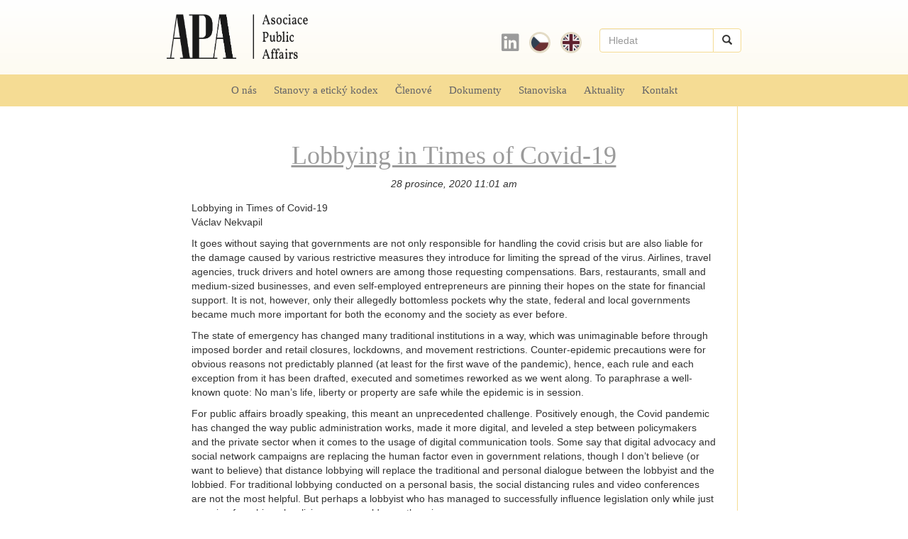

--- FILE ---
content_type: text/html; charset=UTF-8
request_url: https://asociace-pa.cz/cz/lobbying-in-times-of-covid-19/
body_size: 9688
content:
<!doctype html>
<html lang="cs-CZ" class="no-js">
	<head>
		<meta charset="UTF-8">
		<title>  Lobbying in Times of Covid-19 : APA &#8211; Asociace Public Affairs</title>

		<link href="//www.google-analytics.com" rel="dns-prefetch">
        <link href="https://asociace-pa.cz/wp-content/themes/apaa/img/icons/favicon.ico?asd" rel="shortcut icon">
        <link href="https://asociace-pa.cz/wp-content/themes/apaa/img/icons/touch.png" rel="apple-touch-icon-precomposed">
        <link rel="stylesheet" href="https://use.fontawesome.com/releases/v5.3.1/css/all.css" integrity="sha384-mzrmE5qonljUremFsqc01SB46JvROS7bZs3IO2EmfFsd15uHvIt+Y8vEf7N7fWAU" crossorigin="anonymous">
		<meta http-equiv="X-UA-Compatible" content="IE=edge,chrome=1">
		<meta name="viewport" content="width=device-width, initial-scale=1.0">
		<meta name="description" content="Hlavním cílem založení asociace je úsilí o vyšší transparentnost a profesionalitu na trhu.">
        <meta name="robots" content="index, follow">
        <meta name='robots' content='max-image-preview:large' />
<link rel="alternate" title="oEmbed (JSON)" type="application/json+oembed" href="https://asociace-pa.cz/wp-json/oembed/1.0/embed?url=https%3A%2F%2Fasociace-pa.cz%2Fcz%2Flobbying-in-times-of-covid-19%2F&#038;lang=cz" />
<link rel="alternate" title="oEmbed (XML)" type="text/xml+oembed" href="https://asociace-pa.cz/wp-json/oembed/1.0/embed?url=https%3A%2F%2Fasociace-pa.cz%2Fcz%2Flobbying-in-times-of-covid-19%2F&#038;format=xml&#038;lang=cz" />
<style id='wp-img-auto-sizes-contain-inline-css' type='text/css'>
img:is([sizes=auto i],[sizes^="auto," i]){contain-intrinsic-size:3000px 1500px}
/*# sourceURL=wp-img-auto-sizes-contain-inline-css */
</style>
<style id='wp-emoji-styles-inline-css' type='text/css'>

	img.wp-smiley, img.emoji {
		display: inline !important;
		border: none !important;
		box-shadow: none !important;
		height: 1em !important;
		width: 1em !important;
		margin: 0 0.07em !important;
		vertical-align: -0.1em !important;
		background: none !important;
		padding: 0 !important;
	}
/*# sourceURL=wp-emoji-styles-inline-css */
</style>
<style id='wp-block-library-inline-css' type='text/css'>
:root{--wp-block-synced-color:#7a00df;--wp-block-synced-color--rgb:122,0,223;--wp-bound-block-color:var(--wp-block-synced-color);--wp-editor-canvas-background:#ddd;--wp-admin-theme-color:#007cba;--wp-admin-theme-color--rgb:0,124,186;--wp-admin-theme-color-darker-10:#006ba1;--wp-admin-theme-color-darker-10--rgb:0,107,160.5;--wp-admin-theme-color-darker-20:#005a87;--wp-admin-theme-color-darker-20--rgb:0,90,135;--wp-admin-border-width-focus:2px}@media (min-resolution:192dpi){:root{--wp-admin-border-width-focus:1.5px}}.wp-element-button{cursor:pointer}:root .has-very-light-gray-background-color{background-color:#eee}:root .has-very-dark-gray-background-color{background-color:#313131}:root .has-very-light-gray-color{color:#eee}:root .has-very-dark-gray-color{color:#313131}:root .has-vivid-green-cyan-to-vivid-cyan-blue-gradient-background{background:linear-gradient(135deg,#00d084,#0693e3)}:root .has-purple-crush-gradient-background{background:linear-gradient(135deg,#34e2e4,#4721fb 50%,#ab1dfe)}:root .has-hazy-dawn-gradient-background{background:linear-gradient(135deg,#faaca8,#dad0ec)}:root .has-subdued-olive-gradient-background{background:linear-gradient(135deg,#fafae1,#67a671)}:root .has-atomic-cream-gradient-background{background:linear-gradient(135deg,#fdd79a,#004a59)}:root .has-nightshade-gradient-background{background:linear-gradient(135deg,#330968,#31cdcf)}:root .has-midnight-gradient-background{background:linear-gradient(135deg,#020381,#2874fc)}:root{--wp--preset--font-size--normal:16px;--wp--preset--font-size--huge:42px}.has-regular-font-size{font-size:1em}.has-larger-font-size{font-size:2.625em}.has-normal-font-size{font-size:var(--wp--preset--font-size--normal)}.has-huge-font-size{font-size:var(--wp--preset--font-size--huge)}.has-text-align-center{text-align:center}.has-text-align-left{text-align:left}.has-text-align-right{text-align:right}.has-fit-text{white-space:nowrap!important}#end-resizable-editor-section{display:none}.aligncenter{clear:both}.items-justified-left{justify-content:flex-start}.items-justified-center{justify-content:center}.items-justified-right{justify-content:flex-end}.items-justified-space-between{justify-content:space-between}.screen-reader-text{border:0;clip-path:inset(50%);height:1px;margin:-1px;overflow:hidden;padding:0;position:absolute;width:1px;word-wrap:normal!important}.screen-reader-text:focus{background-color:#ddd;clip-path:none;color:#444;display:block;font-size:1em;height:auto;left:5px;line-height:normal;padding:15px 23px 14px;text-decoration:none;top:5px;width:auto;z-index:100000}html :where(.has-border-color){border-style:solid}html :where([style*=border-top-color]){border-top-style:solid}html :where([style*=border-right-color]){border-right-style:solid}html :where([style*=border-bottom-color]){border-bottom-style:solid}html :where([style*=border-left-color]){border-left-style:solid}html :where([style*=border-width]){border-style:solid}html :where([style*=border-top-width]){border-top-style:solid}html :where([style*=border-right-width]){border-right-style:solid}html :where([style*=border-bottom-width]){border-bottom-style:solid}html :where([style*=border-left-width]){border-left-style:solid}html :where(img[class*=wp-image-]){height:auto;max-width:100%}:where(figure){margin:0 0 1em}html :where(.is-position-sticky){--wp-admin--admin-bar--position-offset:var(--wp-admin--admin-bar--height,0px)}@media screen and (max-width:600px){html :where(.is-position-sticky){--wp-admin--admin-bar--position-offset:0px}}

/*# sourceURL=wp-block-library-inline-css */
</style><style id='global-styles-inline-css' type='text/css'>
:root{--wp--preset--aspect-ratio--square: 1;--wp--preset--aspect-ratio--4-3: 4/3;--wp--preset--aspect-ratio--3-4: 3/4;--wp--preset--aspect-ratio--3-2: 3/2;--wp--preset--aspect-ratio--2-3: 2/3;--wp--preset--aspect-ratio--16-9: 16/9;--wp--preset--aspect-ratio--9-16: 9/16;--wp--preset--color--black: #000000;--wp--preset--color--cyan-bluish-gray: #abb8c3;--wp--preset--color--white: #ffffff;--wp--preset--color--pale-pink: #f78da7;--wp--preset--color--vivid-red: #cf2e2e;--wp--preset--color--luminous-vivid-orange: #ff6900;--wp--preset--color--luminous-vivid-amber: #fcb900;--wp--preset--color--light-green-cyan: #7bdcb5;--wp--preset--color--vivid-green-cyan: #00d084;--wp--preset--color--pale-cyan-blue: #8ed1fc;--wp--preset--color--vivid-cyan-blue: #0693e3;--wp--preset--color--vivid-purple: #9b51e0;--wp--preset--gradient--vivid-cyan-blue-to-vivid-purple: linear-gradient(135deg,rgb(6,147,227) 0%,rgb(155,81,224) 100%);--wp--preset--gradient--light-green-cyan-to-vivid-green-cyan: linear-gradient(135deg,rgb(122,220,180) 0%,rgb(0,208,130) 100%);--wp--preset--gradient--luminous-vivid-amber-to-luminous-vivid-orange: linear-gradient(135deg,rgb(252,185,0) 0%,rgb(255,105,0) 100%);--wp--preset--gradient--luminous-vivid-orange-to-vivid-red: linear-gradient(135deg,rgb(255,105,0) 0%,rgb(207,46,46) 100%);--wp--preset--gradient--very-light-gray-to-cyan-bluish-gray: linear-gradient(135deg,rgb(238,238,238) 0%,rgb(169,184,195) 100%);--wp--preset--gradient--cool-to-warm-spectrum: linear-gradient(135deg,rgb(74,234,220) 0%,rgb(151,120,209) 20%,rgb(207,42,186) 40%,rgb(238,44,130) 60%,rgb(251,105,98) 80%,rgb(254,248,76) 100%);--wp--preset--gradient--blush-light-purple: linear-gradient(135deg,rgb(255,206,236) 0%,rgb(152,150,240) 100%);--wp--preset--gradient--blush-bordeaux: linear-gradient(135deg,rgb(254,205,165) 0%,rgb(254,45,45) 50%,rgb(107,0,62) 100%);--wp--preset--gradient--luminous-dusk: linear-gradient(135deg,rgb(255,203,112) 0%,rgb(199,81,192) 50%,rgb(65,88,208) 100%);--wp--preset--gradient--pale-ocean: linear-gradient(135deg,rgb(255,245,203) 0%,rgb(182,227,212) 50%,rgb(51,167,181) 100%);--wp--preset--gradient--electric-grass: linear-gradient(135deg,rgb(202,248,128) 0%,rgb(113,206,126) 100%);--wp--preset--gradient--midnight: linear-gradient(135deg,rgb(2,3,129) 0%,rgb(40,116,252) 100%);--wp--preset--font-size--small: 13px;--wp--preset--font-size--medium: 20px;--wp--preset--font-size--large: 36px;--wp--preset--font-size--x-large: 42px;--wp--preset--spacing--20: 0.44rem;--wp--preset--spacing--30: 0.67rem;--wp--preset--spacing--40: 1rem;--wp--preset--spacing--50: 1.5rem;--wp--preset--spacing--60: 2.25rem;--wp--preset--spacing--70: 3.38rem;--wp--preset--spacing--80: 5.06rem;--wp--preset--shadow--natural: 6px 6px 9px rgba(0, 0, 0, 0.2);--wp--preset--shadow--deep: 12px 12px 50px rgba(0, 0, 0, 0.4);--wp--preset--shadow--sharp: 6px 6px 0px rgba(0, 0, 0, 0.2);--wp--preset--shadow--outlined: 6px 6px 0px -3px rgb(255, 255, 255), 6px 6px rgb(0, 0, 0);--wp--preset--shadow--crisp: 6px 6px 0px rgb(0, 0, 0);}:where(.is-layout-flex){gap: 0.5em;}:where(.is-layout-grid){gap: 0.5em;}body .is-layout-flex{display: flex;}.is-layout-flex{flex-wrap: wrap;align-items: center;}.is-layout-flex > :is(*, div){margin: 0;}body .is-layout-grid{display: grid;}.is-layout-grid > :is(*, div){margin: 0;}:where(.wp-block-columns.is-layout-flex){gap: 2em;}:where(.wp-block-columns.is-layout-grid){gap: 2em;}:where(.wp-block-post-template.is-layout-flex){gap: 1.25em;}:where(.wp-block-post-template.is-layout-grid){gap: 1.25em;}.has-black-color{color: var(--wp--preset--color--black) !important;}.has-cyan-bluish-gray-color{color: var(--wp--preset--color--cyan-bluish-gray) !important;}.has-white-color{color: var(--wp--preset--color--white) !important;}.has-pale-pink-color{color: var(--wp--preset--color--pale-pink) !important;}.has-vivid-red-color{color: var(--wp--preset--color--vivid-red) !important;}.has-luminous-vivid-orange-color{color: var(--wp--preset--color--luminous-vivid-orange) !important;}.has-luminous-vivid-amber-color{color: var(--wp--preset--color--luminous-vivid-amber) !important;}.has-light-green-cyan-color{color: var(--wp--preset--color--light-green-cyan) !important;}.has-vivid-green-cyan-color{color: var(--wp--preset--color--vivid-green-cyan) !important;}.has-pale-cyan-blue-color{color: var(--wp--preset--color--pale-cyan-blue) !important;}.has-vivid-cyan-blue-color{color: var(--wp--preset--color--vivid-cyan-blue) !important;}.has-vivid-purple-color{color: var(--wp--preset--color--vivid-purple) !important;}.has-black-background-color{background-color: var(--wp--preset--color--black) !important;}.has-cyan-bluish-gray-background-color{background-color: var(--wp--preset--color--cyan-bluish-gray) !important;}.has-white-background-color{background-color: var(--wp--preset--color--white) !important;}.has-pale-pink-background-color{background-color: var(--wp--preset--color--pale-pink) !important;}.has-vivid-red-background-color{background-color: var(--wp--preset--color--vivid-red) !important;}.has-luminous-vivid-orange-background-color{background-color: var(--wp--preset--color--luminous-vivid-orange) !important;}.has-luminous-vivid-amber-background-color{background-color: var(--wp--preset--color--luminous-vivid-amber) !important;}.has-light-green-cyan-background-color{background-color: var(--wp--preset--color--light-green-cyan) !important;}.has-vivid-green-cyan-background-color{background-color: var(--wp--preset--color--vivid-green-cyan) !important;}.has-pale-cyan-blue-background-color{background-color: var(--wp--preset--color--pale-cyan-blue) !important;}.has-vivid-cyan-blue-background-color{background-color: var(--wp--preset--color--vivid-cyan-blue) !important;}.has-vivid-purple-background-color{background-color: var(--wp--preset--color--vivid-purple) !important;}.has-black-border-color{border-color: var(--wp--preset--color--black) !important;}.has-cyan-bluish-gray-border-color{border-color: var(--wp--preset--color--cyan-bluish-gray) !important;}.has-white-border-color{border-color: var(--wp--preset--color--white) !important;}.has-pale-pink-border-color{border-color: var(--wp--preset--color--pale-pink) !important;}.has-vivid-red-border-color{border-color: var(--wp--preset--color--vivid-red) !important;}.has-luminous-vivid-orange-border-color{border-color: var(--wp--preset--color--luminous-vivid-orange) !important;}.has-luminous-vivid-amber-border-color{border-color: var(--wp--preset--color--luminous-vivid-amber) !important;}.has-light-green-cyan-border-color{border-color: var(--wp--preset--color--light-green-cyan) !important;}.has-vivid-green-cyan-border-color{border-color: var(--wp--preset--color--vivid-green-cyan) !important;}.has-pale-cyan-blue-border-color{border-color: var(--wp--preset--color--pale-cyan-blue) !important;}.has-vivid-cyan-blue-border-color{border-color: var(--wp--preset--color--vivid-cyan-blue) !important;}.has-vivid-purple-border-color{border-color: var(--wp--preset--color--vivid-purple) !important;}.has-vivid-cyan-blue-to-vivid-purple-gradient-background{background: var(--wp--preset--gradient--vivid-cyan-blue-to-vivid-purple) !important;}.has-light-green-cyan-to-vivid-green-cyan-gradient-background{background: var(--wp--preset--gradient--light-green-cyan-to-vivid-green-cyan) !important;}.has-luminous-vivid-amber-to-luminous-vivid-orange-gradient-background{background: var(--wp--preset--gradient--luminous-vivid-amber-to-luminous-vivid-orange) !important;}.has-luminous-vivid-orange-to-vivid-red-gradient-background{background: var(--wp--preset--gradient--luminous-vivid-orange-to-vivid-red) !important;}.has-very-light-gray-to-cyan-bluish-gray-gradient-background{background: var(--wp--preset--gradient--very-light-gray-to-cyan-bluish-gray) !important;}.has-cool-to-warm-spectrum-gradient-background{background: var(--wp--preset--gradient--cool-to-warm-spectrum) !important;}.has-blush-light-purple-gradient-background{background: var(--wp--preset--gradient--blush-light-purple) !important;}.has-blush-bordeaux-gradient-background{background: var(--wp--preset--gradient--blush-bordeaux) !important;}.has-luminous-dusk-gradient-background{background: var(--wp--preset--gradient--luminous-dusk) !important;}.has-pale-ocean-gradient-background{background: var(--wp--preset--gradient--pale-ocean) !important;}.has-electric-grass-gradient-background{background: var(--wp--preset--gradient--electric-grass) !important;}.has-midnight-gradient-background{background: var(--wp--preset--gradient--midnight) !important;}.has-small-font-size{font-size: var(--wp--preset--font-size--small) !important;}.has-medium-font-size{font-size: var(--wp--preset--font-size--medium) !important;}.has-large-font-size{font-size: var(--wp--preset--font-size--large) !important;}.has-x-large-font-size{font-size: var(--wp--preset--font-size--x-large) !important;}
/*# sourceURL=global-styles-inline-css */
</style>

<style id='classic-theme-styles-inline-css' type='text/css'>
/*! This file is auto-generated */
.wp-block-button__link{color:#fff;background-color:#32373c;border-radius:9999px;box-shadow:none;text-decoration:none;padding:calc(.667em + 2px) calc(1.333em + 2px);font-size:1.125em}.wp-block-file__button{background:#32373c;color:#fff;text-decoration:none}
/*# sourceURL=/wp-includes/css/classic-themes.min.css */
</style>
<link rel='stylesheet' id='wpgl-pretty-photo-css-css' href='https://asociace-pa.cz/wp-content/plugins/wp-gallery-lightbox/css/prettyPhoto.css?ver=6.9' media='all' />
<link rel='stylesheet' id='normalize-css' href='https://asociace-pa.cz/wp-content/themes/apaa/normalize.css?ver=1.0' media='all' />
<link rel='stylesheet' id='html5blank-css' href='https://asociace-pa.cz/wp-content/themes/apaa/style.css?ver=1.0' media='all' />
<script type="text/javascript" src="https://asociace-pa.cz/wp-content/themes/apaa/js/lib/conditionizr-4.3.0.min.js?ver=4.3.0" id="conditionizr-js"></script>
<script type="text/javascript" src="https://asociace-pa.cz/wp-content/themes/apaa/js/lib/modernizr-2.7.1.min.js?ver=2.7.1" id="modernizr-js"></script>
<script type="text/javascript" src="https://asociace-pa.cz/wp-includes/js/jquery/jquery.min.js?ver=3.7.1" id="jquery-core-js"></script>
<script type="text/javascript" src="https://asociace-pa.cz/wp-includes/js/jquery/jquery-migrate.min.js?ver=3.4.1" id="jquery-migrate-js"></script>
<script type="text/javascript" src="https://asociace-pa.cz/wp-content/themes/apaa/js/scripts.js?ver=1.0.0" id="html5blankscripts-js"></script>
<link rel="https://api.w.org/" href="https://asociace-pa.cz/wp-json/" /><link rel="alternate" title="JSON" type="application/json" href="https://asociace-pa.cz/wp-json/wp/v2/posts/781" /><link rel="icon" href="https://asociace-pa.cz/wp-content/uploads/2022/08/cropped-APA-color-RGB-02-small-32x32.png" sizes="32x32" />
<link rel="icon" href="https://asociace-pa.cz/wp-content/uploads/2022/08/cropped-APA-color-RGB-02-small-192x192.png" sizes="192x192" />
<link rel="apple-touch-icon" href="https://asociace-pa.cz/wp-content/uploads/2022/08/cropped-APA-color-RGB-02-small-180x180.png" />
<meta name="msapplication-TileImage" content="https://asociace-pa.cz/wp-content/uploads/2022/08/cropped-APA-color-RGB-02-small-270x270.png" />

        <link rel="stylesheet" href="https://maxcdn.bootstrapcdn.com/bootstrap/3.3.4/css/bootstrap.min.css">
        <!--link rel="stylesheet" href="https://asociace-pa.cz/wp-content/themes/apaa/style.css?v=1" -->
        <script>
        // conditionizr.com
        // configure environment tests
        conditionizr.config({
            assets: 'https://asociace-pa.cz/wp-content/themes/apaa',
            tests: {}
        });
        </script>

	</head>
	<body class="wp-singular post-template-default single single-post postid-781 single-format-standard wp-theme-apaa lobbying-in-times-of-covid-19">

		<!-- wrapper -->
		<div class="wrapper">

			<!-- header -->
			<header class="header clear" role="banner">

                <div class="layout">


                    <!-- logo -->
                    <div class="logo">
                        <a href="https://asociace-pa.cz/cz">
                            <!-- svg logo - toddmotto.com/mastering-svg-use-for-a-retina-web-fallbacks-with-png-script -->
                            <img src="https://asociace-pa.cz/wp-content/themes/apaa/img/apalogo.png" alt="Logo" class="logo-img" width="199" height="63">
                        </a>
                    </div>
                    <!-- /logo -->


                    <ul class="lang list-inline">
                        <li><a href="http://linkedin.com/company/apaacz"><i class="fab fa-linkedin"></i></a></li>
                        <li><a href="/cz"><img src="https://asociace-pa.cz/wp-content/themes/apaa/img/cz.jpg" alt=""></a></li>
                        <li><a href="/en"><img src="https://asociace-pa.cz/wp-content/themes/apaa/img/en.jpg" alt=""></a></li>
                    </ul>
                    <div class="searchbar">

                        <form class="search input-group" method="get" action="/" role="search">
                            <input class="search-input form-control" type="search" name="s" placeholder="Hledat">
                            <span class="input-group-btn">
                                <button class="search-submit btn btn-default" type="submit" role="button">
                                    <i class="glyphicon glyphicon-search"></i>
                                </button>
                            </span>
                        </form>

                    </div>

                </div>

                    <!-- nav -->
                    <nav class="nav" role="navigation">
                        <img src="https://asociace-pa.cz/wp-content/themes/apaa/img/apalogo.png" alt="Logo" class="logo-small-img">
                        <ul><li id="menu-item-26" class="menu-item menu-item-type-post_type menu-item-object-page menu-item-home menu-item-26"><a href="https://asociace-pa.cz/cz/">O nás</a></li>
<li id="menu-item-25" class="menu-item menu-item-type-post_type menu-item-object-page menu-item-25"><a href="https://asociace-pa.cz/cz/stanovy-a-eticky-kodex/">Stanovy a etický kodex</a></li>
<li id="menu-item-24" class="menu-item menu-item-type-post_type menu-item-object-page menu-item-24"><a href="https://asociace-pa.cz/cz/clenove/">Členové</a></li>
<li id="menu-item-235" class="menu-item menu-item-type-post_type menu-item-object-page menu-item-235"><a href="https://asociace-pa.cz/cz/dokumenty/">Dokumenty</a></li>
<li id="menu-item-251" class="menu-item menu-item-type-taxonomy menu-item-object-category menu-item-251"><a href="https://asociace-pa.cz/cz/category/stanoviska/">Stanoviska</a></li>
<li id="menu-item-47" class="menu-item menu-item-type-taxonomy menu-item-object-category current-post-ancestor current-menu-parent current-post-parent menu-item-47"><a href="https://asociace-pa.cz/cz/category/aktuality/">Aktuality</a></li>
<li id="menu-item-31" class="menu-item menu-item-type-post_type menu-item-object-page menu-item-31"><a href="https://asociace-pa.cz/cz/kontakt/">Kontakt</a></li>
</ul>                        <div class="menubtn">
                            <div class="menubtn" id="toggleMenu">
                                <i class="glyphicon glyphicon-menu-hamburger"></i>
                                <i class="glyphicon glyphicon-remove"></i>
                            </div>
                        </div>
                    </nav>
                    <!-- /nav -->

			</header>
			<!-- /header -->

	<main role="main">
	<!-- section -->
	<section>

	
		<!-- article -->
		<article id="post-781" class="post-781 post type-post status-publish format-standard hentry category-aktuality">

			<!-- post thumbnail -->
						<!-- /post thumbnail -->

			<!-- post title -->
			<div class="post-head">
			<h1>
				<a href="https://asociace-pa.cz/cz/lobbying-in-times-of-covid-19/" title="Lobbying in Times of Covid-19">Lobbying in Times of Covid-19</a>
			</h1>
			<!-- /post title -->

			<!-- post details -->
			<span class="date">28 prosince, 2020 11:01 am</span>
			<!--span class="author">Published by <a href="https://asociace-pa.cz/cz/author/v-hurych/" title="Příspěvky od Vladimir Hurych" rel="author">Vladimir Hurych</a></span-->
			<!--span class="comments"><a href="https://asociace-pa.cz/cz/lobbying-in-times-of-covid-19/#respond">Leave your thoughts</a></span-->
			<!-- /post details -->
			</div>

			<p>Lobbying in Times of Covid-19<br />
Václav Nekvapil</p>
<p>It goes without saying that governments are not only responsible for handling the covid crisis but are also liable for the damage caused by various restrictive measures they introduce for limiting the spread of the virus. Airlines, travel agencies, truck drivers and hotel owners are among those requesting compensations. Bars, restaurants, small and medium-sized businesses, and even self-employed entrepreneurs are pinning their hopes on the state for financial support. It is not, however, only their allegedly bottomless pockets why the state, federal and local governments became much more important for both the economy and the society as ever before. </p>
<p>The state of emergency has changed many traditional institutions in a way, which was unimaginable before through imposed border and retail closures, lockdowns, and movement restrictions. Counter-epidemic precautions were for obvious reasons not predictably planned (at least for the first wave of the pandemic), hence, each rule and each exception from it has been drafted, executed and sometimes reworked as we went along. To paraphrase a well-known quote: No man&#8217;s life, liberty or property are safe while the epidemic is in session.</p>
<p>For public affairs broadly speaking, this meant an unprecedented challenge. Positively enough, the Covid pandemic has changed the way public administration works, made it more digital, and leveled a step between policymakers and the private sector when it comes to the usage of digital communication tools. Some say that digital advocacy and social network campaigns are replacing the human factor even in government relations, though I don’t believe (or want to believe) that distance lobbying will replace the traditional and personal dialogue between the lobbyist and the lobbied. For traditional lobbying conducted on a personal basis, the social distancing rules and video conferences are not the most helpful. But perhaps a lobbyist who has managed to successfully influence legislation only while just zooming from his or her living room would say otherwise.</p>
<p>This crisis, in my opinion, will cement the position of those lobbyists who are already well-established, have developed personal relationships, and understand the policies from within. Whereas for those who are lacking behind with their networks and knowledge, 2020 might have been a lost year. The covid crisis also boosted the relevance and lobbying power of trade associations. A sudden need for efficient and just-in-time communication between businesses and policymakers required a portion of goodwill, discipline to align and to find a common ground. Extraordinary measures were drafted by governments for the sake of efficiency behind closed doors and voted mostly in fast-tracked procedures. The window of opportunity for lobbyists was very narrow. If policymakers did revise proposed restrictive measures during their preparation, they likely did so when pondering a broader interest or for well-founded reasons. </p>
<p>This year, many business leaders appreciated the value of public affairs for reasons other than classical regulatory matters. The need for better understanding of what the public authorities are going to do has drawn CEOs’ attention to the work of their own firms&#8216; public affairs departments or external agencies more than ever before. Politics suddenly became extremely relevant for achieving their KPIs, sometimes even for the very survival of their firm. Governmental decisions now became crucial for day-to-day operations such as logistics (borders, lockdowns), human resources (home-office, visa policy, school closing&#8230;), finance (tax changes) or sales (retail closures). </p>
<p>The year 2020 has been extremely busy for both in-house and contractual lobbyists. Sometimes we felt, that miracles are expected from us. Working from a distance with only a handful of available information and combining it with previous experience and understanding of the situation has also been a lesson for us. We still have a long road ahead, but feel well-equipped for 2021.</p>

			
			<p!--></p-->

			<!--p></p-->

			
			
		</article>
		<!-- /article -->

	
	
	</section>
	<!-- /section -->
	</main>


			<div class="partners clear">
				<ul>
					<li class="eurooffice"  style="background: no-repeat white url('https://asociace-pa.cz/wp-content/themes/apaa/img/logos/22.jpg') center center; background-size: contain;"></li>
					<li class="merit"  style="background: no-repeat white url('https://asociace-pa.cz/wp-content/themes/apaa/img/logos/23.jpg') center center; background-size: contain;"></li>
					<li class="pansol"  style="background: no-repeat white url('https://asociace-pa.cz/wp-content/themes/apaa/img/logos/24.jpg') center center; background-size: contain;"></li>
					<li class="cec"  style="background: no-repeat white url('https://asociace-pa.cz/wp-content/themes/apaa/img/logos/33.png') center center; background-size: contain;"></li>
					<li class="gray" style="background: no-repeat white url('https://asociace-pa.cz/wp-content/themes/apaa/img/logos/29.jpg') center center; background-size: contain;"></li>
					<li class="inmedio" style="background: no-repeat white url('https://asociace-pa.cz/wp-content/themes/apaa/img/logos/inm.jpg') center center; background-size: contain;"></li>
					<li class="fleish"  style="background: no-repeat white url('https://asociace-pa.cz/wp-content/themes/apaa/img/logos/30.jpg') center center; background-size: contain;"></li>
          <li class="fleish"  style="background: no-repeat white url('https://asociace-pa.cz/wp-content/themes/apaa/img/logos/31.jpg') center center; background-size: contain;"></li>
				</ul>
			</div>

			<!-- footer -->
			<footer class="footer" role="contentinfo">
				<div class="layout">

					<div class="logo">
						<a href="http://www.paceurope.eu/" target="_blank"><img class="pace" src="https://asociace-pa.cz/wp-content/themes/apaa/img/logo-pace.svg" alt="PACE"></a>
						<img class="apaa" src="https://asociace-pa.cz/wp-content/themes/apaa/img/apalogo.png" alt="apa" class="logo-img" width="207" height="61">
					</div>

					<!-- copyright -->
					<p class="copyright">2012 - 2026 © APA / Asociace Public Affairs. Všechna práva vyhrazena.</p>
					<!-- /copyright -->

				</div>


			</footer>
			<!-- /footer -->

		</div>
		<!-- /wrapper -->

		<script type="speculationrules">
{"prefetch":[{"source":"document","where":{"and":[{"href_matches":"/*"},{"not":{"href_matches":["/wp-*.php","/wp-admin/*","/wp-content/uploads/*","/wp-content/*","/wp-content/plugins/*","/wp-content/themes/apaa/*","/*\\?(.+)"]}},{"not":{"selector_matches":"a[rel~=\"nofollow\"]"}},{"not":{"selector_matches":".no-prefetch, .no-prefetch a"}}]},"eagerness":"conservative"}]}
</script>
<script type="text/javascript" src="https://asociace-pa.cz/wp-includes/js/comment-reply.min.js?ver=6.9" id="comment-reply-js" async="async" data-wp-strategy="async" fetchpriority="low"></script>
<script type="text/javascript" src="https://asociace-pa.cz/wp-content/plugins/wp-gallery-lightbox/js/jquery.prettyPhoto.js?ver=6.9" id="wpgl-pretty-photo-js-js"></script>
<script id="wp-emoji-settings" type="application/json">
{"baseUrl":"https://s.w.org/images/core/emoji/17.0.2/72x72/","ext":".png","svgUrl":"https://s.w.org/images/core/emoji/17.0.2/svg/","svgExt":".svg","source":{"concatemoji":"https://asociace-pa.cz/wp-includes/js/wp-emoji-release.min.js?ver=6.9"}}
</script>
<script type="module">
/* <![CDATA[ */
/*! This file is auto-generated */
const a=JSON.parse(document.getElementById("wp-emoji-settings").textContent),o=(window._wpemojiSettings=a,"wpEmojiSettingsSupports"),s=["flag","emoji"];function i(e){try{var t={supportTests:e,timestamp:(new Date).valueOf()};sessionStorage.setItem(o,JSON.stringify(t))}catch(e){}}function c(e,t,n){e.clearRect(0,0,e.canvas.width,e.canvas.height),e.fillText(t,0,0);t=new Uint32Array(e.getImageData(0,0,e.canvas.width,e.canvas.height).data);e.clearRect(0,0,e.canvas.width,e.canvas.height),e.fillText(n,0,0);const a=new Uint32Array(e.getImageData(0,0,e.canvas.width,e.canvas.height).data);return t.every((e,t)=>e===a[t])}function p(e,t){e.clearRect(0,0,e.canvas.width,e.canvas.height),e.fillText(t,0,0);var n=e.getImageData(16,16,1,1);for(let e=0;e<n.data.length;e++)if(0!==n.data[e])return!1;return!0}function u(e,t,n,a){switch(t){case"flag":return n(e,"\ud83c\udff3\ufe0f\u200d\u26a7\ufe0f","\ud83c\udff3\ufe0f\u200b\u26a7\ufe0f")?!1:!n(e,"\ud83c\udde8\ud83c\uddf6","\ud83c\udde8\u200b\ud83c\uddf6")&&!n(e,"\ud83c\udff4\udb40\udc67\udb40\udc62\udb40\udc65\udb40\udc6e\udb40\udc67\udb40\udc7f","\ud83c\udff4\u200b\udb40\udc67\u200b\udb40\udc62\u200b\udb40\udc65\u200b\udb40\udc6e\u200b\udb40\udc67\u200b\udb40\udc7f");case"emoji":return!a(e,"\ud83e\u1fac8")}return!1}function f(e,t,n,a){let r;const o=(r="undefined"!=typeof WorkerGlobalScope&&self instanceof WorkerGlobalScope?new OffscreenCanvas(300,150):document.createElement("canvas")).getContext("2d",{willReadFrequently:!0}),s=(o.textBaseline="top",o.font="600 32px Arial",{});return e.forEach(e=>{s[e]=t(o,e,n,a)}),s}function r(e){var t=document.createElement("script");t.src=e,t.defer=!0,document.head.appendChild(t)}a.supports={everything:!0,everythingExceptFlag:!0},new Promise(t=>{let n=function(){try{var e=JSON.parse(sessionStorage.getItem(o));if("object"==typeof e&&"number"==typeof e.timestamp&&(new Date).valueOf()<e.timestamp+604800&&"object"==typeof e.supportTests)return e.supportTests}catch(e){}return null}();if(!n){if("undefined"!=typeof Worker&&"undefined"!=typeof OffscreenCanvas&&"undefined"!=typeof URL&&URL.createObjectURL&&"undefined"!=typeof Blob)try{var e="postMessage("+f.toString()+"("+[JSON.stringify(s),u.toString(),c.toString(),p.toString()].join(",")+"));",a=new Blob([e],{type:"text/javascript"});const r=new Worker(URL.createObjectURL(a),{name:"wpTestEmojiSupports"});return void(r.onmessage=e=>{i(n=e.data),r.terminate(),t(n)})}catch(e){}i(n=f(s,u,c,p))}t(n)}).then(e=>{for(const n in e)a.supports[n]=e[n],a.supports.everything=a.supports.everything&&a.supports[n],"flag"!==n&&(a.supports.everythingExceptFlag=a.supports.everythingExceptFlag&&a.supports[n]);var t;a.supports.everythingExceptFlag=a.supports.everythingExceptFlag&&!a.supports.flag,a.supports.everything||((t=a.source||{}).concatemoji?r(t.concatemoji):t.wpemoji&&t.twemoji&&(r(t.twemoji),r(t.wpemoji)))});
//# sourceURL=https://asociace-pa.cz/wp-includes/js/wp-emoji-loader.min.js
/* ]]> */
</script>
        <script type="text/javascript">
            jQuery(document).ready(function(){
                if( typeof jQuery().prettyPhoto === "function" ){
                    //jQuery(".gallery a[rel^='prettyPhoto'], a[rel^='prettyPhoto']").prettyPhoto();
                    jQuery(".gallery a[rel^='prettyPhoto']").prettyPhoto({animation_speed:'normal',theme:'facebook',slideshow:3000, autoplay_slideshow: false});
                }
            });
        </script>
    

		<!-- analytics -->
		<script>
			(function(i,s,o,g,r,a,m){i['GoogleAnalyticsObject']=r;i[r]=i[r]||function(){
			(i[r].q=i[r].q||[]).push(arguments)},i[r].l=1*new Date();a=s.createElement(o),
			m=s.getElementsByTagName(o)[0];a.async=1;a.src=g;m.parentNode.insertBefore(a,m)
			})(window,document,'script','//www.google-analytics.com/analytics.js','ga');

			ga('create', 'UA-64235046-1', 'auto');
			ga('send', 'pageview');
		</script>

	<script defer src="https://static.cloudflareinsights.com/beacon.min.js/vcd15cbe7772f49c399c6a5babf22c1241717689176015" integrity="sha512-ZpsOmlRQV6y907TI0dKBHq9Md29nnaEIPlkf84rnaERnq6zvWvPUqr2ft8M1aS28oN72PdrCzSjY4U6VaAw1EQ==" data-cf-beacon='{"version":"2024.11.0","token":"8c04cd410cef451b975191b7189f8356","r":1,"server_timing":{"name":{"cfCacheStatus":true,"cfEdge":true,"cfExtPri":true,"cfL4":true,"cfOrigin":true,"cfSpeedBrain":true},"location_startswith":null}}' crossorigin="anonymous"></script>
</body>
</html>


--- FILE ---
content_type: text/css
request_url: https://asociace-pa.cz/wp-content/themes/apaa/style.css?ver=1.0
body_size: 3550
content:
@import url("http://fonts.googleapis.com/css?family=Roboto+Slab:400,700,300,100&subset=latin,latin-ext");
/* line 5, ../../../../../.rvm/gems/ruby-2.5.0/gems/compass-core-1.0.3/stylesheets/compass/reset/_utilities.scss */
html, body, div, span, applet, object, iframe,
h1, h2, h3, h4, h5, h6, p, blockquote, pre,
a, abbr, acronym, address, big, cite, code,
del, dfn, em, img, ins, kbd, q, s, samp,
small, strike, strong, sub, sup, tt, var,
b, u, i, center,
dl, dt, dd, ol, ul, li,
fieldset, form, label, legend,
table, caption, tbody, tfoot, thead, tr, th, td,
article, aside, canvas, details, embed,
figure, figcaption, footer, header, hgroup,
menu, nav, output, ruby, section, summary,
time, mark, audio, video {
  margin: 0;
  padding: 0;
  border: 0;
  font: inherit;
  font-size: 100%;
  vertical-align: baseline;
}

/* line 22, ../../../../../.rvm/gems/ruby-2.5.0/gems/compass-core-1.0.3/stylesheets/compass/reset/_utilities.scss */
html {
  line-height: 1;
}

/* line 24, ../../../../../.rvm/gems/ruby-2.5.0/gems/compass-core-1.0.3/stylesheets/compass/reset/_utilities.scss */
ol, ul {
  list-style: none;
}

/* line 26, ../../../../../.rvm/gems/ruby-2.5.0/gems/compass-core-1.0.3/stylesheets/compass/reset/_utilities.scss */
table {
  border-collapse: collapse;
  border-spacing: 0;
}

/* line 28, ../../../../../.rvm/gems/ruby-2.5.0/gems/compass-core-1.0.3/stylesheets/compass/reset/_utilities.scss */
caption, th, td {
  text-align: left;
  font-weight: normal;
  vertical-align: middle;
}

/* line 30, ../../../../../.rvm/gems/ruby-2.5.0/gems/compass-core-1.0.3/stylesheets/compass/reset/_utilities.scss */
q, blockquote {
  quotes: none;
}
/* line 103, ../../../../../.rvm/gems/ruby-2.5.0/gems/compass-core-1.0.3/stylesheets/compass/reset/_utilities.scss */
q:before, q:after, blockquote:before, blockquote:after {
  content: "";
  content: none;
}

/* line 32, ../../../../../.rvm/gems/ruby-2.5.0/gems/compass-core-1.0.3/stylesheets/compass/reset/_utilities.scss */
a img {
  border: none;
}

/* line 116, ../../../../../.rvm/gems/ruby-2.5.0/gems/compass-core-1.0.3/stylesheets/compass/reset/_utilities.scss */
article, aside, details, figcaption, figure, footer, header, hgroup, main, menu, nav, section, summary {
  display: block;
}

/* Color definition */
/* line 38, scss/style.scss */
.gradient {
  background-image: url('[data-uri]');
  background-size: 100%;
  background-image: -webkit-gradient(linear, 50% 0%, 50% 100%, color-stop(0%, #0071bc), color-stop(100%, #22b573));
  background-image: -moz-linear-gradient(#0071bc, #22b573);
  background-image: -webkit-linear-gradient(#0071bc, #22b573);
  background-image: linear-gradient(#0071bc, #22b573);
}

/* line 42, scss/style.scss */
.clear {
  clear: both;
}

/* line 46, scss/style.scss */
.wrapper {
  overflow: hidden;
}

/* line 50, scss/style.scss */
.fa-linkedin {
  font-size: 2em;
  position: relative;
  top: 0.2em;
}

/* line 56, scss/style.scss */
body {
  font-size: 16px;
}
/* line 57, scss/style.scss */
body h1, body h2, body h3, body h4, body h4, body nav, body strong {
  font-family: 'Roboto Slab', serif !important;
}
/* line 61, scss/style.scss */
body iframe {
  max-width: 100%;
}
/* line 64, scss/style.scss */
body a {
  color: #9B9B9B;
  text-decoration: underline;
}
/* line 68, scss/style.scss */
body a:hover {
  color: #9B9B9B;
}
/* line 72, scss/style.scss */
body hr {
  border-top: 1px solid #f5dc94;
}
/* line 75, scss/style.scss */
body h2.motto {
  font-weight: 300;
  font-size: 1.8em;
  line-height: 1.8em;
  margin-top: 0;
}

/* line 83, scss/style.scss */
header {
  background-image: url('[data-uri]');
  background-size: 100%;
  background-image: -webkit-gradient(linear, 50% 100%, 50% 0%, color-stop(0%, #fdf9eb), color-stop(100%, #ffffff));
  background-image: -moz-linear-gradient(bottom, #fdf9eb, #ffffff);
  background-image: -webkit-linear-gradient(bottom, #fdf9eb, #ffffff);
  background-image: linear-gradient(to top, #fdf9eb, #ffffff);
  position: relative;
  padding-top: 20px;
  height: 150px;
}
/* line 89, scss/style.scss */
header .logo {
  width: 220px;
  margin-left: 20px;
}
/* line 93, scss/style.scss */
header .menubtn {
  display: none;
}
/* line 96, scss/style.scss */
header .lang {
  margin-bottom: 0;
  position: absolute;
  top: 20px;
  right: 240px;
}
/* line 101, scss/style.scss */
header .lang img {
  -moz-transition: all 0.3s ease-in;
  -o-transition: all 0.3s ease-in;
  -webkit-transition: all 0.3s ease-in;
  transition: all 0.3s ease-in;
  -webkit-filter: grayscale(70%);
  filter: grayscale(70%);
  -webkit-border-radius: 50%;
  -moz-border-radius: 50%;
  -ms-border-radius: 50%;
  border-radius: 50%;
  overflow: hidden;
  width: 30px;
  border: 3px solid #f5dc94;
}
/* line 102, scss/style.scss */
header .lang img:hover {
  -moz-transition: all 0.3s ease-in;
  -o-transition: all 0.3s ease-in;
  -webkit-transition: all 0.3s ease-in;
  transition: all 0.3s ease-in;
  -webkit-filter: grayscale(20%);
  filter: grayscale(20%);
}
/* line 114, scss/style.scss */
header .searchbar {
  position: absolute;
  width: 200px;
  right: 20px;
  top: 20px;
}
/* line 122, scss/style.scss */
header .langs img {
  -webkit-filter: grayscale(50%);
  -webkit-border-radius: 50%;
  -moz-border-radius: 50%;
  -ms-border-radius: 50%;
  border-radius: 50%;
  border: 3px solid white;
  width: 40px;
  height: 40px;
}
/* line 132, scss/style.scss */
header form button {
  border-color: #f5dc94 !important;
}
/* line 133, scss/style.scss */
header form button:hover {
  background: #fdf9eb !important;
}
/* line 138, scss/style.scss */
header form input {
  border-color: #f5dc94 !important;
}
/* line 145, scss/style.scss */
header.fixed nav {
  position: fixed;
  top: 0;
}
/* line 148, scss/style.scss */
header.fixed nav .logo-small-img {
  -moz-transition: all 0.3s ease-in;
  -o-transition: all 0.3s ease-in;
  -webkit-transition: all 0.3s ease-in;
  transition: all 0.3s ease-in;
  opacity: 1;
}
/* line 155, scss/style.scss */
header nav {
  z-index: 999;
  display: block;
  width: 100%;
  height: 45px;
  background: #f5dc94;
  position: absolute;
  bottom: 0;
  border-top: 1px solid #f5dc94;
}
/* line 165, scss/style.scss */
header nav .logo-small-img {
  -moz-transition: all 0.1s ease-in;
  -o-transition: all 0.1s ease-in;
  -webkit-transition: all 0.1s ease-in;
  transition: all 0.1s ease-in;
  opacity: 0;
  display: block;
  position: absolute;
  width: 80px;
  left: 10px;
  top: 8px;
}
/* line 175, scss/style.scss */
header nav ul {
  display: block;
  max-width: 950px;
  margin: 0 auto;
  text-align: center;
}
/* line 180, scss/style.scss */
header nav ul li {
  padding: 10px 10px;
  display: inline-block;
}
/* line 183, scss/style.scss */
header nav ul li a {
  text-decoration: none;
  display: inline-block;
  font-size: 1.1em;
  color: #646467;
}
/* line 189, scss/style.scss */
header nav ul li:hover {
  -moz-transition-property: all;
  -o-transition-property: all;
  -webkit-transition-property: all;
  transition-property: all;
  -moz-transition-duration: 0.5s;
  -o-transition-duration: 0.5s;
  -webkit-transition-duration: 0.5s;
  transition-duration: 0.5s;
  position: relative;
}
/* line 193, scss/style.scss */
header nav ul li:hover:after {
  content: "";
  position: absolute;
  left: 50%;
  bottom: 4px;
  width: 0;
  height: 0;
  border-style: solid;
  border-width: 6px 6px 0 6px;
  border-color: #4b4b4d transparent transparent transparent;
  margin-left: -6px;
}
/* line 206, scss/style.scss */
header nav ul li:hover a {
  color: #4b4b4d;
  text-decoration: none;
  border-bottom: 1px solid #4b4b4d;
}
/* line 213, scss/style.scss */
header nav ul li.current-menu-item {
  position: relative;
}
/* line 215, scss/style.scss */
header nav ul li.current-menu-item:after {
  content: "";
  position: absolute;
  left: 50%;
  bottom: 4px;
  width: 0;
  height: 0;
  border-style: solid;
  border-width: 6px 6px 0 6px;
  border-color: #4b4b4d transparent transparent transparent;
  margin-left: -6px;
}
/* line 227, scss/style.scss */
header nav ul li.current-menu-item a {
  -moz-transition-property: all;
  -o-transition-property: all;
  -webkit-transition-property: all;
  transition-property: all;
  -moz-transition-duration: 2.5s;
  -o-transition-duration: 2.5s;
  -webkit-transition-duration: 2.5s;
  transition-duration: 2.5s;
  text-decoration: none;
  border-bottom: 1px solid #4b4b4d;
}

/* line 241, scss/style.scss */
.widget_recent_entries h3 {
  margin-top: 0;
}
/* line 245, scss/style.scss */
.widget_recent_entries ul li {
  margin-top: 1.6em;
}
/* line 247, scss/style.scss */
.widget_recent_entries ul li a {
  display: block;
  font-size: 1em;
}
/* line 251, scss/style.scss */
.widget_recent_entries ul li .post-date {
  font-style: italic;
}

/* line 258, scss/style.scss */
.slider {
  border-bottom: 1px solid #f5dc94;
  position: relative;
  background: #fdf9eb;
  text-align: center;
  overflow: hidden;
  height: 190px;
}
/* line 266, scss/style.scss */
.stanovy-a-eticky-kodex .slider, .statutes-and-code-of-conduct .slider, .category-news .slider, .apaa-members .slider, .category-aktuality .slider, .home .slider {
  background: url(/wp-content/themes/apaa/img/ps2.jpg) center center;
  -webkit-filter: grayscale(80%);
  filter: grayscale(80%);
  background-size: cover;
}
/* line 276, scss/style.scss */
.stanoviska .slider, .clenove .slider, .documents .slider, .dokumenty .slider, .category-standpoints .slider, .category-stanoviska .slider {
  background: url(/wp-content/themes/apaa/img/ps2.jpg) center center;
  -webkit-filter: grayscale(80%);
  filter: grayscale(80%);
  background-size: cover;
}
/* line 286, scss/style.scss */
.contact .slider, .kontakt .slider {
  display: none;
}
/* line 290, scss/style.scss */
.slider h2 {
  display: block;
  background: rgba(245, 220, 148, 0.9);
  position: absolute;
  padding: 15px 20px;
  max-width: 680px;
  top: 160px;
  left: 50%;
  margin-left: -340px;
  font-size: 1.2em;
  text-transform: uppercase;
  font-weight: 700;
}
/* line 302, scss/style.scss */
.slider h2 span {
  font-weight: 300;
}

/* line 308, scss/style.scss */
.layout,
#container {
  max-width: 850px;
  margin: 0 auto;
  position: relative;
}

/* line 315, scss/style.scss */
h1 {
  text-align: center;
}

/* line 319, scss/style.scss */
main {
  padding: 0 60px;
}
/* line 321, scss/style.scss */
main section {
  margin: 0 auto;
  max-width: 800px;
}

/* line 327, scss/style.scss */
.partners {
  background: #fdf9eb;
  padding: 30px;
  text-align: center;
  border-top: 1px solid #f5dc94;
}
/* line 333, scss/style.scss */
.partners ul li {
  -webkit-border-radius: 50%;
  -moz-border-radius: 50%;
  -ms-border-radius: 50%;
  border-radius: 50%;
  display: inline-block;
  border: 1px solid #f5dc94;
  width: 100px;
  height: 100px;
  overflow: hidden;
  background: white;
  margin: 10px;
  background-repeat: no-repeat !important;
}

/* line 347, scss/style.scss */
.members {
  text-align: left;
}
/* line 349, scss/style.scss */
.members li {
  display: inline-block;
  width: 20%;
  margin: 0 2%;
  text-align: center;
  vertical-align: top;
}
/* line 355, scss/style.scss */
.members li h2 {
  font-size: 1.1em;
}
/* line 358, scss/style.scss */
.members li img {
  -webkit-border-radius: 50%;
  -moz-border-radius: 50%;
  -ms-border-radius: 50%;
  border-radius: 50%;
  border: 3px solid #f5dc94;
  width: 130px;
  height: 130px;
}

/* line 368, scss/style.scss */
aside {
  margin-top: 3em;
}

/* line 373, scss/style.scss */
article {
  padding: 30px;
  border-right: 1px solid #f5dc94;
}
/* line 381, scss/style.scss */
article .lbl {
  display: inline-block;
  font-weight: bold;
  width: 12em;
}
/* line 387, scss/style.scss */
article .date {
  font-style: italic;
}
/* line 392, scss/style.scss */
article .address p {
  line-height: 0.8em;
}
/* line 397, scss/style.scss */
article h3 {
  line-height: 1.6em;
  margin-top: 0;
}
/* line 403, scss/style.scss */
article.post .post-head {
  margin-bottom: 1em;
  text-align: center;
}
/* line 409, scss/style.scss */
article.post h2 {
  font-size: 1.6em !important;
}
/* line 414, scss/style.scss */
article div a img {
  margin: 0.5em !important;
}
/* line 420, scss/style.scss */
article .stanovy p {
  text-align: center;
}
/* line 423, scss/style.scss */
article .stanovy h2 {
  margin-top: 2em;
  font-weight: 200;
  border-bottom: 1px solid #f5dc94;
}
/* line 424, scss/style.scss */
article .stanovy h2:first-of-type {
  margin-top: 0em;
}
/* line 431, scss/style.scss */
article .stanovy h3 {
  text-align: center;
  margin-top: 2em;
}
/* line 438, scss/style.scss */
article ul {
  list-style-type: circle;
  list-style-position: outside;
  padding-left: 3em;
}
/* line 443, scss/style.scss */
article ul li ~ li {
  margin-top: 1em;
}
/* line 450, scss/style.scss */
article ol {
  list-style-type: decimal;
  list-style-position: outside;
  padding-left: 3em;
}
/* line 456, scss/style.scss */
article ol li ~ li {
  margin-top: 1em;
}
/* line 461, scss/style.scss */
article ol ol {
  margin-top: 1em;
  padding-left: 3em;
  list-style-type: lower-latin;
}
/* line 465, scss/style.scss */
article ol ol ol {
  margin-top: 1em;
  padding-left: 3em;
  list-style-type: lower-roman;
}
/* line 469, scss/style.scss */
article ol ol ol li {
  text-align: left;
}

/* line 477, scss/style.scss */
.pagination {
  display: block !important;
  text-align: center;
  clear: both;
}

/* line 483, scss/style.scss */
footer {
  background-image: url('[data-uri]');
  background-size: 100%;
  background-image: -webkit-gradient(linear, 50% 0%, 50% 100%, color-stop(0%, #f5dc94), color-stop(100%, #ffffff));
  background-image: -moz-linear-gradient(top, #f5dc94, #ffffff);
  background-image: -webkit-linear-gradient(top, #f5dc94, #ffffff);
  background-image: linear-gradient(to bottom, #f5dc94, #ffffff);
  padding: 20px;
  min-height: 100px;
  display: block;
  clear: both;
}
/* line 489, scss/style.scss */
footer .logo {
  float: right;
}
/* line 491, scss/style.scss */
footer .logo .pace {
  width: 90px;
}
/* line 494, scss/style.scss */
footer .logo .apaa {
  width: 220px;
}

@media (max-width: 850px) {
  /* line 3, scss/_mobile.scss */
  article .lbl {
    display: inline-block;
    font-weight: bold;
    width: 6em;
  }

  /* line 10, scss/_mobile.scss */
  header .lang {
    margin-bottom: 0;
    position: absolute;
    top: 20px;
    right: 20px;
  }
  /* line 18, scss/_mobile.scss */
  header .logo img {
    max-width: 150px;
    margin-top: 14px;
  }
  /* line 24, scss/_mobile.scss */
  header .searchbar {
    display: none;
  }
  /* line 28, scss/_mobile.scss */
  header nav {
    min-height: 45px;
  }
  /* line 31, scss/_mobile.scss */
  header nav .menubtn {
    cursor: pointer;
    display: block;
    position: absolute;
    right: 10px;
    top: 2px;
    font-size: 1.4em;
    color: #4b4b4d;
  }
  /* line 39, scss/_mobile.scss */
  header nav .menubtn .glyphicon-remove {
    display: none;
  }
  /* line 45, scss/_mobile.scss */
  header nav.expanded .glyphicon-menu-hamburger {
    display: none;
  }
  /* line 48, scss/_mobile.scss */
  header nav.expanded .glyphicon-remove {
    display: inline;
  }
  /* line 51, scss/_mobile.scss */
  header nav.expanded ul {
    display: block;
    background: #f5dc94;
  }
  /* line 55, scss/_mobile.scss */
  header nav.expanded ul li a {
    display: block;
  }
  /* line 58, scss/_mobile.scss */
  header nav.expanded ul li ~ li {
    border-top: 1px solid #fdf9eb;
  }
  /* line 65, scss/_mobile.scss */
  header nav ul {
    display: none;
    max-width: 950px;
    margin: 0 auto;
    text-align: center;
  }
  /* line 70, scss/_mobile.scss */
  header nav ul li {
    padding: 10px 10px;
    display: block;
  }
  /* line 73, scss/_mobile.scss */
  header nav ul li a {
    text-decoration: none !important;
    display: inline-block;
    font-size: 1.1em;
    color: #646467;
  }
  /* line 80, scss/_mobile.scss */
  header nav ul li.current-menu-item {
    position: relative;
  }
  /* line 82, scss/_mobile.scss */
  header nav ul li.current-menu-item:after {
    content: '';
    position: absolute;
    left: 50%;
    bottom: 4px;
    width: 0;
    height: 0;
    border-style: solid;
    border-width: 6px 6px 0 6px;
    border-color: #4b4b4d transparent transparent transparent;
    margin-left: -6px;
  }
  /* line 94, scss/_mobile.scss */
  header nav ul li.current-menu-item a {
    -moz-transition-property: all;
    -o-transition-property: all;
    -webkit-transition-property: all;
    transition-property: all;
    -moz-transition-duration: 2.5s;
    -o-transition-duration: 2.5s;
    -webkit-transition-duration: 2.5s;
    transition-duration: 2.5s;
    text-decoration: none;
    border-bottom: none;
  }

  /* line 107, scss/_mobile.scss */
  h1 {
    padding: 0 1em;
  }

  /* line 110, scss/_mobile.scss */
  .members {
    text-align: center;
    padding-left: 0;
  }
  /* line 113, scss/_mobile.scss */
  .members li {
    display: inline-block;
    width: 100%;
    text-align: center;
  }
  /* line 117, scss/_mobile.scss */
  .members li h2 {
    font-size: 1.4em;
  }
  /* line 120, scss/_mobile.scss */
  .members li img {
    -webkit-border-radius: 50%;
    -moz-border-radius: 50%;
    -ms-border-radius: 50%;
    border-radius: 50%;
    border: 3px solid #f5dc94;
    width: 130px;
    height: 130px;
  }
}


--- FILE ---
content_type: application/javascript; charset=utf-8
request_url: https://asociace-pa.cz/wp-content/themes/apaa/js/scripts.js?ver=1.0.0
body_size: 468
content:
window.initMap = function () {
  var mapstyle = [{
          "featureType": "landscape",
          "stylers": [{
              "saturation": -100
          }, {
              "lightness": 65
          }, {
              "visibility": "on"
          }]
      }, {
          "featureType": "poi",
          "stylers": [{
              "saturation": -100
          }, {
              "lightness": 51
          }, {
              "visibility": "simplified"
          }]
      }, {
          "featureType": "road.highway",
          "stylers": [{
              "saturation": -100
          }, {
              "visibility": "simplified"
          }]
      }, {
          "featureType": "road.arterial",
          "stylers": [{
              "saturation": -100
          }, {
              "lightness": 30
          }, {
              "visibility": "on"
          }]
      }, {
          "featureType": "road.local",
          "stylers": [{
              "saturation": -100
          }, {
              "lightness": 40
          }, {
              "visibility": "on"
          }]
      }, {
          "featureType": "transit",
          "stylers": [{
              "saturation": -100
          }, {
              "visibility": "simplified"
          }]
      }, {
          "featureType": "administrative.province",
          "stylers": [{
              "visibility": "off"
          }]
      }, {
          "featureType": "water",
          "elementType": "labels",
          "stylers": [{
              "visibility": "on"
          }, {
              "lightness": -25
          }, {
              "saturation": -100
          }]
      }, {
          "featureType": "water",
          "elementType": "geometry",
          "stylers": [{
              "hue": "#ffff00"
          }, {
              "lightness": -25
          }, {
              "saturation": -97
          }]
      }];
      jQuery(function() {

        jQuery('body.kontakt').find('#container').before('<div id="map_canvas"></div>');
        jQuery('body.contact').find('#container').before('<div id="map_canvas"></div>');
        jQuery('#map_canvas').css({
            'width': '100%',
            'height': '200px'
        });

        var map_canvas = document.getElementById('map_canvas');
        var styledMap = new google.maps.StyledMapType(mapstyle,{name: "Styled Map"});
        var map_options = {
          center: new google.maps.LatLng(50.065874, 14.426942),
          draggable: false,
          scrollwheel: false,
          disableDefaultUI: true,
          navigationControl: false,
          mapTypeControl: false,
          zoom: 15,
          mapTypeId: google.maps.MapTypeId.ROADMAP
        }
        var map = new google.maps.Map(map_canvas, map_options)
        var marker = new google.maps.Marker({
          position: new google.maps.LatLng(50.064774, 14.426942),
          map: map,
          title: 'Asociace Public Affairs Agentur'
        });
        map.mapTypes.set('map_style', styledMap);
        map.setMapTypeId('map_style');
      })

    // google.maps.event.addDomListener(window, 'load', initialize);
}


jQuery(function () {

  'use strict';


  var $header = jQuery('header');

  jQuery(window).on('scroll', function() {
    if (jQuery(this).scrollTop() > ($header.height() - 25)) {
      $header.addClass('fixed');
    } else {
      $header.removeClass('fixed');
    }
  });

  jQuery('#toggleMenu').click(function() {
    jQuery('header > nav').toggleClass('expanded');
  });

});


--- FILE ---
content_type: image/svg+xml
request_url: https://asociace-pa.cz/wp-content/themes/apaa/img/logo-pace.svg
body_size: 5279
content:
<?xml version="1.0" encoding="utf-8"?>
<!-- Generator: Adobe Illustrator 18.0.0, SVG Export Plug-In . SVG Version: 6.00 Build 0)  -->
<!DOCTYPE svg PUBLIC "-//W3C//DTD SVG 1.1//EN" "http://www.w3.org/Graphics/SVG/1.1/DTD/svg11.dtd">
<svg version="1.1" id="Layer_1" xmlns="http://www.w3.org/2000/svg" xmlns:xlink="http://www.w3.org/1999/xlink" x="0px" y="0px"
	 viewBox="0 0 600.4 450.3" enable-background="new 0 0 600.4 450.3" xml:space="preserve">
<path fill="#808080" d="M567.6,197C514.3,93.5,413.5,23.6,297.9,23.6C182.3,23.6,81.5,93.5,28.2,197L567.6,197z"/>
<g opacity="0.17">
	<g>
		<defs>
			<rect id="SVGID_1_" x="18.3" y="16.3" width="563.1" height="181.3"/>
		</defs>
		<clipPath id="SVGID_2_">
			<use xlink:href="#SVGID_1_"  overflow="visible"/>
		</clipPath>
		<path clip-path="url(#SVGID_2_)" fill="none" stroke="#FFFFFF" stroke-miterlimit="10" d="M581,197.4
			C525.5,89.4,420.4,16.6,299.8,16.6S74.2,89.4,18.7,197.4L581,197.4z"/>
	</g>
</g>
<path fill="#FFFFFF" d="M466.1,198.2c-33-61.2-95.5-102.5-167.2-102.5c-71.7,0-134.2,41.3-167.2,102.5L466.1,198.2z"/>
<g>
	<path fill="#7E7B77" d="M72.6,268.6c1.1,1.1,2.6,2.6,4.1,4.7c1.9,2.6,2.7,4.9,2.5,7c-0.1,1.8-1.1,3.6-2.9,4.9
		c-1.8,1.4-3.7,1.9-5.5,1.6c-2.5-0.3-4.9-2-6.8-4.6c-0.6-0.8-1.1-1.5-1.4-2.2l-8.1,6l-1.9-2.6L72.6,268.6z M64.7,278.5
		c0.3,0.7,0.7,1.5,1.4,2.3c2.3,3.2,5.3,4,8.1,1.9c2.7-2,2.6-4.8,0.4-7.7c-0.8-1.1-1.6-2-2-2.3L64.7,278.5z"/>
	<path fill="#7E7B77" d="M78.3,308.2c-1.4,1.2-2.7,2.3-3.7,3.3l-1.9-2.2l2.1-2l0-0.1c-1.7,0.3-4.4,0-6.4-2.4
		c-1.8-2.2-2.8-5.8,2.1-9.9l8.1-6.8l2.1,2.5l-7.7,6.5c-2.6,2.2-3.7,4.5-1.8,6.8c1.4,1.7,3.6,1.9,5.1,1.4c0.5-0.2,1-0.5,1.5-0.9
		l8.5-7.2l2.1,2.5L78.3,308.2z"/>
	<path fill="#7E7B77" d="M78.7,316.1c0.9-0.8,2.3-2,3.5-3.1L98,297.7l2.3,2.4l-8.2,7.9l0.1,0.1c2.3-0.6,4.7,0,6.7,2.2
		c3.1,3.2,2.6,8.1-1.4,11.9c-4.7,4.5-9.8,3.8-12.6,0.9c-1.8-1.9-2.5-4.1-1.8-6.7l-0.1-0.1l-2.3,2L78.7,316.1z M86.3,313.5
		c-0.3,0.3-0.5,0.6-0.8,0.9c-1.2,2-1,4.5,0.6,6.2c2.4,2.5,5.9,2,8.9-0.9c2.6-2.5,3.6-6,1.1-8.6c-1.6-1.6-4.1-2.1-6.4-0.8
		c-0.3,0.2-0.7,0.4-1.1,0.8L86.3,313.5z"/>
	<path fill="#7E7B77" d="M112.6,312.6l2.4,2.3l-18.3,19.4l-2.4-2.3L112.6,312.6z"/>
	<path fill="#7E7B77" d="M101.2,338.3l12.1-13.6l2.5,2.2l-12.1,13.6L101.2,338.3z M119.4,323.3c-0.7,0.9-1.9,1-2.9,0.1
		c-0.9-0.8-0.9-2-0.1-2.8c0.8-0.9,2-1,2.9-0.2C120.2,321.3,120.2,322.5,119.4,323.3z"/>
	<path fill="#7E7B77" d="M118.7,352.2c-1-0.2-2.8-0.9-4.7-2.5c-4.2-3.5-4.7-8.6-1.1-12.9c3.5-4.3,9.1-5,13.7-1.3
		c1.5,1.2,2.5,2.7,3,3.6l-2.2,1.5c-0.3-0.8-1-2-2.4-3.1c-3.2-2.6-6.9-1.7-9.3,1.3c-2.7,3.3-2.2,7,0.6,9.2c1.5,1.2,2.7,1.6,3.7,1.9
		L118.7,352.2z"/>
	<path fill="#7E7B77" d="M136.9,356.4l-6.6,5.1l-2.8-1.9l21.2-16.2l3.3,2.2l-6.9,25.8l-2.9-1.9l2.2-8.1L136.9,356.4z M145.2,358.9
		l2-7.4c0.5-1.7,1-3.1,1.5-4.6l-0.1,0c-1.1,1-2.3,2.1-3.6,3.1l-6.1,4.7L145.2,358.9z"/>
	<path fill="#7E7B77" d="M158.7,379.3l7.7-13.6l-6.6-3.7l-7.7,13.6l-2.8-1.6l7.7-13.6l-2.2-1.3l1.2-2.2l2.2,1.3l0.3-0.5
		c1.3-2.2,2.9-3.9,4.8-4.4c1.4-0.4,3.1-0.2,4.8,0.8c0.9,0.5,1.6,1.3,1.9,1.8l-1.8,1.8c-0.3-0.4-0.8-1-1.5-1.4
		c-2.3-1.3-4,0.3-5.4,2.8l-0.4,0.7l6.6,3.7l0.4-0.8c1.3-2.2,2.9-4,5-4.5c1.7-0.4,3.3-0.1,4.7,0.7c1,0.6,1.8,1.3,2.2,1.8l-1.6,2
		c-0.3-0.5-0.8-0.9-1.7-1.4c-2.4-1.4-4.3,0.4-5.7,2.8l-0.5,0.8l3.8,2.2l-1.2,2.2l-3.8-2.1l-7.7,13.6L158.7,379.3z"/>
	<path fill="#7E7B77" d="M178.2,389.1l0.7-2.2l-0.1,0c-1.5,0.9-3.8,1.2-6.2,0.1c-3.3-1.6-3.9-4.7-2.8-7.1c1.9-4,6.4-4.5,12.8-1.4
		l0.2-0.3c0.6-1.4,1.4-4-1.9-5.6c-1.5-0.7-3.3-1-4.9-0.8l0.3-2.3c1.8-0.2,4,0.1,6.1,1.1c5,2.4,4.6,6.4,3.1,9.7l-2.9,6.1
		c-0.7,1.4-1.3,2.8-1.6,4.1L178.2,389.1z M181.7,380.5c-3.2-1.6-7.2-2.8-8.7,0.4c-0.9,1.9-0.1,3.5,1.5,4.2c2.1,1,4.1,0.3,5.3-0.9
		c0.2-0.3,0.5-0.6,0.6-0.9L181.7,380.5z"/>
	<path fill="#7E7B77" d="M186.3,392.6l7-16.8l3,1.3l-7,16.8L186.3,392.6z M198.6,372.6c-0.4,1.1-1.5,1.6-2.7,1.1
		c-1.1-0.4-1.5-1.6-1.1-2.6c0.4-1.1,1.6-1.6,2.7-1.1C198.7,370.4,199,371.5,198.6,372.6z"/>
	<path fill="#7E7B77" d="M199.3,384.5c0.7-2,1.3-3.7,1.8-5.4l2.7,1l-1.1,3.4l0.1,0.1c1.6-2,4-2.8,6.1-2c0.4,0.1,0.6,0.3,0.8,0.4
		l-1.1,2.9c-0.3-0.2-0.6-0.3-1-0.5c-2.2-0.8-4.3,0.3-5.6,2.4c-0.2,0.4-0.5,0.9-0.7,1.4l-3.4,9.1l-3.1-1.1L199.3,384.5z"/>
	<path fill="#7E7B77" d="M207.8,397.2c0.7,0.9,2.2,2.1,3.8,2.6c2.3,0.7,3.7-0.1,4.2-1.5c0.5-1.5-0.2-2.6-2.2-4.2
		c-2.8-2.1-3.7-4.3-3-6.3c0.9-2.8,3.9-4.4,7.6-3.2c1.8,0.6,3.1,1.5,3.9,2.4l-1.5,2c-0.5-0.6-1.6-1.6-3.2-2.1
		c-1.9-0.6-3.2,0.2-3.6,1.4c-0.5,1.4,0.4,2.4,2.4,4c2.6,2.1,3.7,4.1,2.9,6.7c-1,3-4,4.4-8.1,3.1c-1.9-0.6-3.5-1.6-4.5-2.7
		L207.8,397.2z"/>
	<path fill="#7E7B77" d="M248.2,410.2c-1.3,0.3-3.8,0.4-6.8-0.2c-7-1.5-11.3-7-9.6-15.1c1.6-7.8,8-11.9,15.7-10.3
		c3.1,0.6,4.9,1.7,5.6,2.3l-1.3,2.4c-1.1-0.8-2.7-1.6-4.8-2.1c-5.8-1.2-10.4,1.7-11.8,8.2c-1.3,6.1,1.4,10.7,7.4,12
		c1.9,0.4,4,0.4,5.4,0.1L248.2,410.2z"/>
	<path fill="#7E7B77" d="M270.3,404.7c-0.9,6.7-5.9,9-10.2,8.4c-4.9-0.6-8.2-4.7-7.4-10.4c0.8-6,5.2-9.1,10.2-8.4
		C268,395,271,399.2,270.3,404.7z M256,403c-0.5,3.9,1.4,7.2,4.6,7.6c3.1,0.4,5.9-2.2,6.4-6.3c0.4-3.1-0.6-7.1-4.5-7.6
		S256.4,399.6,256,403z"/>
	<path fill="#7E7B77" d="M275.2,401.3c0.1-1.9,0.1-3.4,0-4.9l2.9,0.1l0.1,2.9l0.1,0c1.1-1.7,2.8-3.2,5.8-3.2c2.5,0.1,4.3,1.6,5,3.8
		l0.1,0c0.6-1,1.3-1.8,2.1-2.3c1.1-0.8,2.3-1.2,4.1-1.1c2.4,0.1,5.9,1.8,5.7,8.1l-0.3,10.7l-3.2-0.1l0.3-10.3
		c0.1-3.5-1.1-5.6-3.8-5.7c-1.9-0.1-3.4,1.3-4,2.9c-0.2,0.4-0.3,1-0.3,1.6l-0.4,11.2l-3.2-0.1l0.4-10.9c0.1-2.9-1.1-5-3.6-5.1
		c-2.1-0.1-3.6,1.5-4.2,3.2c-0.2,0.5-0.3,1-0.3,1.6l-0.4,11l-3.2-0.1L275.2,401.3z"/>
	<path fill="#7E7B77" d="M306.7,402c-0.2-1.9-0.3-3.4-0.6-4.9l2.9-0.2l0.4,2.9l0.1,0c0.9-1.8,2.4-3.6,5.4-3.8
		c2.5-0.2,4.5,1.1,5.4,3.2l0.1,0c0.5-1.1,1.1-1.9,1.8-2.5c1-0.9,2.2-1.5,3.9-1.6c2.4-0.2,6.1,1.1,6.6,7.4l0.9,10.7l-3.2,0.3
		l-0.9-10.2c-0.3-3.5-1.7-5.5-4.4-5.2c-1.9,0.2-3.2,1.7-3.6,3.3c-0.1,0.5-0.2,1.1-0.1,1.7l0.9,11.2l-3.2,0.3l-0.9-10.8
		c-0.2-2.9-1.7-4.9-4.2-4.7c-2.1,0.2-3.4,1.9-3.8,3.6c-0.1,0.5-0.2,1.1-0.1,1.6l0.9,10.9l-3.2,0.3L306.7,402z"/>
	<path fill="#7E7B77" d="M354.5,404.2c0.3,1.8,0.7,3.5,1,4.8l-2.9,0.5l-0.7-2.9l-0.1,0c-0.6,1.6-2.1,3.8-5.3,4.4
		c-2.8,0.5-6.4-0.4-7.6-6.7l-1.9-10.4l3.2-0.6l1.8,9.9c0.6,3.4,2.1,5.5,5,5c2.2-0.4,3.4-2.2,3.7-3.7c0.1-0.5,0.1-1.1,0-1.7l-2-11
		l3.2-0.6L354.5,404.2z"/>
	<path fill="#7E7B77" d="M358.6,394.8c-0.5-1.8-0.9-3.3-1.4-4.7l2.8-0.7l0.9,2.9l0.1,0c0.4-1.9,2-4.1,4.9-4.8
		c2.4-0.6,6.6-0.2,8.2,5.8l2.8,10.5l-3.2,0.8l-2.7-10.1c-0.7-2.8-2.4-4.9-5.4-4.1c-2.1,0.6-3.3,2.5-3.4,4.4c0,0.4,0,1,0.2,1.5
		l2.8,10.6l-3.2,0.8L358.6,394.8z"/>
	<path fill="#7E7B77" d="M379.1,378.5c0.4,1.1-0.1,2.2-1.4,2.6c-1.1,0.4-2.2-0.2-2.5-1.3c-0.4-1.1,0.2-2.2,1.3-2.6
		C377.8,376.8,378.8,377.4,379.1,378.5z M382.8,401.8l-5.6-17.3l3.1-1l5.6,17.3L382.8,401.8z"/>
	<path fill="#7E7B77" d="M387.4,375.5l1.8,4.9l4.4-1.6l0.9,2.4l-4.4,1.6l3.4,9.2c0.8,2.1,1.8,3.1,3.5,2.5c0.8-0.3,1.4-0.6,1.7-0.9
		l1,2.3c-0.5,0.5-1.4,1-2.6,1.4c-1.4,0.5-2.8,0.5-3.8-0.1c-1.2-0.6-2.1-2-2.8-4l-3.4-9.3l-2.6,1l-0.9-2.4l2.6-1l-1.5-4.1
		L387.4,375.5z"/>
	<path fill="#7E7B77" d="M398.4,376.8l7.9,8.3c0.9,0.9,1.8,2.1,2.5,2.9l0.1,0c-0.1-1.1-0.3-2.6-0.4-3.9l-0.9-11.2l3.2-1.4l0.6,13.9
		c0.3,6.7,0.1,10.2-1.2,12.9c-0.9,2-2.2,3.1-2.9,3.6l-1.9-2.2c0.7-0.6,1.4-1.5,2-2.6c0.5-1,1.1-2.6,1.1-4.5c0-0.4,0-0.7-0.1-0.8
		c-0.1-0.2-0.2-0.4-0.5-0.7l-12.8-12.7L398.4,376.8z"/>
	<path fill="#7E7B77" d="M439,366.5c3.3,5.9,0.6,10.7-3.2,12.8c-4.3,2.4-9.4,1.1-12.1-4c-2.9-5.3-1.2-10.4,3.2-12.8
		C431.4,360.1,436.3,361.7,439,366.5z M426.5,373.7c1.9,3.5,5.4,5,8.2,3.4c2.8-1.5,3.4-5.3,1.4-8.8c-1.5-2.7-4.7-5.4-8.1-3.5
		S424.8,370.7,426.5,373.7z"/>
	<path fill="#7E7B77" d="M448,371.7l-8.3-13.2l-2.2,1.4l-1.3-2.1l2.2-1.4l-0.5-0.7c-1.4-2.2-2.1-4.4-1.6-6.5c0.4-1.7,1.5-3,2.8-3.8
		c1-0.6,2-0.9,2.7-1.1l1,2.4c-0.5,0.1-1.2,0.3-2,0.8c-2.4,1.5-1.7,4-0.2,6.3l0.5,0.8l3.7-2.3l1.3,2.1l-3.7,2.3l8.3,13.2L448,371.7z"
		/>
	<path fill="#7E7B77" d="M468.1,343.4l-7.9,5.9l5.4,7.3l8.8-6.5l1.6,2.2l-11.4,8.5l-15.1-20.3l11-8.1l1.6,2.2l-8.3,6.2l4.8,6.4
		l7.9-5.9L468.1,343.4z"/>
	<path fill="#7E7B77" d="M488.3,335.6c1.2,1.4,2.3,2.7,3.3,3.7l-2.2,1.9l-2.1-2.1l-0.1,0c0.3,1.7,0.1,4.4-2.4,6.5
		c-2.2,1.8-5.8,2.9-9.9-2l-6.9-8.1l2.5-2.1l6.5,7.7c2.2,2.6,4.5,3.7,6.8,1.8c1.7-1.4,1.9-3.6,1.4-5.1c-0.2-0.5-0.5-1-0.9-1.5
		l-7.2-8.5l2.5-2.1L488.3,335.6z"/>
	<path fill="#7E7B77" d="M487.5,326c-1.5-1.6-2.8-2.9-4-4l2.1-2l2.5,2.5l0.1-0.1c-1.1-2.3-0.7-4.8,0.9-6.3c0.3-0.3,0.5-0.4,0.8-0.6
		l2.1,2.3c-0.3,0.2-0.6,0.4-0.9,0.7c-1.7,1.6-1.7,4-0.3,6.1c0.3,0.4,0.6,0.8,0.9,1.2l6.7,7l-2.4,2.2L487.5,326z"/>
	<path fill="#7E7B77" d="M509.9,308c4.9,4.6,3.8,10,0.7,13.2c-3.4,3.6-8.6,3.8-12.8-0.1c-4.4-4.2-4.2-9.5-0.8-13.2
		C500.7,304.2,505.9,304.2,509.9,308z M500.1,318.6c2.9,2.7,6.6,3.2,8.9,0.8c2.2-2.3,1.7-6-1.3-8.9c-2.2-2.1-6.1-3.7-8.8-0.9
		S497.6,316.2,500.1,318.6z"/>
	<path fill="#7E7B77" d="M510.7,302.7c-1.8-1.5-3.3-2.6-4.7-3.7l1.9-2.3l2.5,1.9l0-0.1c-0.8-2.5-0.5-4.9,1.4-7.2
		c2.8-3.4,7.8-3.5,12,0c5,4.2,5,9.3,2.2,12.6c-1.5,1.8-3.7,2.8-5.8,2.5l0,0.1l7.6,6.3l-2.1,2.5L510.7,302.7z M516.5,303.3
		c0.4,0.3,0.8,0.5,1.1,0.7c2.1,1,4.6,0.5,6.1-1.3c2.2-2.7,1.3-6.1-1.9-8.7c-2.8-2.3-6.4-2.8-8.6-0.2c-1.4,1.7-1.5,4.4,0,6.5
		c0.2,0.4,0.5,0.7,0.9,1L516.5,303.3z"/>
	<path fill="#7E7B77" d="M528.4,286.7c3.6,2.6,6.8,1.4,8.8-1.3c1.4-1.9,1.9-3.3,2.2-4.6l2.2,0.9c-0.3,1.2-1,3.2-2.7,5.5
		c-3.3,4.5-8.2,5-12.7,1.8c-4.4-3.2-6-8.4-2.9-12.7c3.5-4.8,8.6-3,11.3-1c0.5,0.4,0.9,0.8,1.2,1L528.4,286.7z M532.2,277.5
		c-1.7-1.3-4.8-2.5-7,0.5c-2,2.7-0.4,5.7,1.3,7.3L532.2,277.5z"/>
</g>
<path fill="#B3B3B3" d="M431.9,196.3c-26.3-48.7-76-81.5-133-81.5c-57,0-106.8,32.8-133,81.5L431.9,196.3z"/>
<g opacity="0.93">
	<g>
		<defs>
			<rect id="SVGID_3_" x="287.7" y="189.4" width="22.4" height="6.9"/>
		</defs>
		<clipPath id="SVGID_4_">
			<use xlink:href="#SVGID_3_"  overflow="visible"/>
		</clipPath>
		<path clip-path="url(#SVGID_4_)" fill="#FFFFFF" d="M310.1,196.3c-2.2-4.1-6.4-6.9-11.2-6.9c-4.8,0-9,2.8-11.2,6.9H310.1z"/>
	</g>
</g>
<g opacity="0.71">
	<g>
		<defs>
			<rect id="SVGID_5_" x="265.8" y="176.1" width="66.2" height="20.5"/>
		</defs>
		<clipPath id="SVGID_6_">
			<use xlink:href="#SVGID_5_"  overflow="visible"/>
		</clipPath>
	</g>
</g>
<g opacity="0.71">
	<g>
		<defs>
			<rect id="SVGID_7_" x="237" y="158.5" width="123.7" height="38.1"/>
		</defs>
		<clipPath id="SVGID_8_">
			<use xlink:href="#SVGID_7_"  overflow="visible"/>
		</clipPath>
	</g>
</g>
<polygon fill="#FFFFFF" points="85.6,170.4 88.6,178.3 98.4,178.3 90.5,183.2 93.5,191.1 85.6,186.3 77.7,191.1 80.7,183.2 
	72.8,178.3 82.6,178.3 "/>
<polygon fill="#FFFFFF" points="111,137.9 114,145.9 123.7,145.9 115.8,150.8 118.9,158.7 111,153.8 103.1,158.7 106.1,150.8 
	98.2,145.9 107.9,145.9 "/>
<polygon fill="#FFFFFF" points="144.3,105.6 147.3,113.5 157.1,113.5 149.2,118.4 152.2,126.3 144.3,121.4 136.4,126.3 139.4,118.4 
	131.5,113.5 141.3,113.5 "/>
<polygon fill="#FFFFFF" points="183.8,77.1 186.8,85 196.6,85 188.7,89.9 191.7,97.8 183.8,92.9 175.9,97.8 178.9,89.9 171,85 
	180.8,85 "/>
<polygon fill="#FFFFFF" points="226.1,55.8 229.2,63.8 238.9,63.8 231,68.7 234,76.6 226.1,71.7 218.2,76.6 221.3,68.7 213.4,63.8 
	223.1,63.8 "/>
<polygon fill="#FFFFFF" points="272.2,46.4 275.2,54.3 285,54.3 277.1,59.2 280.1,67.1 272.2,62.2 264.3,67.1 267.3,59.2 
	259.4,54.3 269.2,54.3 "/>
<polygon fill="#FFFFFF" points="508.9,170.9 505.9,178.8 496.1,178.8 504,183.7 501,191.6 508.9,186.7 516.8,191.6 513.8,183.7 
	521.7,178.8 511.9,178.8 "/>
<polygon fill="#FFFFFF" points="483.6,138.4 480.5,146.3 470.8,146.3 478.7,151.2 475.7,159.1 483.6,154.2 491.5,159.1 488.4,151.2 
	496.3,146.3 486.6,146.3 "/>
<polygon fill="#FFFFFF" points="450.2,106.1 447.2,114 437.4,114 445.3,118.9 442.3,126.8 450.2,121.9 458.1,126.8 455.1,118.9 
	463,114 453.2,114 "/>
<polygon fill="#FFFFFF" points="410.7,77.5 407.7,85.5 398,85.5 405.9,90.4 402.8,98.3 410.7,93.4 418.6,98.3 415.6,90.4 
	423.5,85.5 413.8,85.5 "/>
<polygon fill="#FFFFFF" points="368.4,56.3 365.4,64.2 355.6,64.2 363.5,69.1 360.5,77 368.4,72.1 376.3,77 373.3,69.1 381.2,64.2 
	371.4,64.2 "/>
<polygon fill="#FFFFFF" points="322.3,46.9 319.3,54.8 309.5,54.8 317.4,59.7 314.4,67.6 322.3,62.7 330.2,67.6 327.2,59.7 
	335.1,54.8 325.3,54.8 "/>
<path opacity="0.93" fill="none" stroke="#FFFFFF" stroke-miterlimit="10" d="M406.6,196.5c-21.3-39.4-61.5-66-107.7-66
	c-46.2,0-86.4,26.6-107.7,66L406.6,196.5z"/>
<path opacity="0.93" fill="none" stroke="#FFFFFF" stroke-miterlimit="10" d="M360.4,196.4c-12.1-22.5-35.1-37.7-61.5-37.7
	c-26.4,0-49.3,15.2-61.5,37.7H360.4z"/>
<path opacity="0.93" fill="none" stroke="#FFFFFF" stroke-miterlimit="10" d="M331.6,196.4c-6.5-12-18.7-20-32.7-20
	c-14,0-26.2,8.1-32.7,20H331.6z"/>
<g>
	<path fill="#7E7B77" d="M165.9,300.7v-76.2h32.5c8.2,0,14.4,2.1,18.6,6.2c4.2,4.2,6.3,10.3,6.3,18.3c0,7.8-2.1,13.9-6.3,18.2
		c-4.2,4.3-10.2,6.4-18,6.4h-17.4v27.1H165.9z M168.6,298.2h10.3v-27.1H199c7,0,12.4-1.9,16.1-5.7c3.7-3.8,5.5-9.3,5.5-16.4
		c0-7.3-1.9-12.8-5.7-16.5c-3.8-3.7-9.4-5.6-16.8-5.6h-29.6V298.2z M178.9,262.3v-27h17.5c4.8,0,8.4,1.1,10.7,3.3
		c2.3,2.2,3.4,5.5,3.4,10.1c0,4.6-1.2,8-3.5,10.2c-2.3,2.3-5.9,3.4-10.6,3.4H178.9z M181.7,259.9h14.4c4.1,0,7.1-0.9,8.9-2.7
		c1.9-1.8,2.8-4.6,2.8-8.5c0-3.8-0.9-6.6-2.7-8.4c-1.8-1.8-4.8-2.6-9-2.6h-14.4V259.9z"/>
	<path fill="#7E7B77" d="M221.4,300.7l27.2-76.2H267l27.3,76.2h-17.4l-5.1-15.7h-27.9l-5.1,15.7H221.4z M225,298.2h12l5-15.7h31.5
		l5.3,15.7h11.8L265.1,227h-14.7L225,298.2z M244.8,273.8l12.4-38.6l13.2,38.6H244.8z M248.1,271.3H267l-8.1-24.6
		c-0.4-1.3-0.8-2.5-1.1-3.4c-0.3-1-0.4-1.9-0.5-2.8c-0.2,1.2-0.4,2.3-0.6,3.3c-0.2,1-0.4,2-0.7,3L248.1,271.3z"/>
	<path fill="#7E7B77" d="M349,274.5h15.7c-0.7,8.5-4,15.4-10,20.5c-6,5.2-13.5,7.8-22.7,7.8c-10.7,0-19.2-3.6-25.3-10.7
		c-6.2-7.1-9.2-17-9.2-29.4c0-12.7,3.1-22.6,9.2-29.6c6.2-7,14.8-10.5,25.9-10.5c8.8,0,16.1,2.5,21.9,7.5c5.9,5,9.2,11.6,10,19.7
		h-15.8c-0.7-4.4-2.5-7.7-5.3-9.9c-2.8-2.2-6.7-3.3-11.5-3.3c-5.7,0-10.1,2.3-13.5,7c-3.3,4.7-5,11-5,19.1c0,8,1.7,14.3,5.1,19
		c3.4,4.7,8.1,7,13.9,7c4.4,0,8.1-1.3,11.1-3.8C346.7,282.2,348.5,278.8,349,274.5z M351.3,276.9c-1,4.4-3.2,7.8-6.5,10.3
		c-3.3,2.5-7.3,3.8-12,3.8c-6.7,0-12-2.6-16-7.7c-4-5.1-6-12-6-20.7c0-8.9,1.9-15.9,5.8-20.9c3.9-5,9.3-7.5,16.2-7.5
		c4.8,0,8.8,1.1,11.9,3.4c3.1,2.2,5.2,5.5,6.3,9.7h10.5c-1.3-6.8-4.5-12.3-9.7-16.3c-5.2-4-11.6-6.1-19.2-6.1
		c-10.3,0-18.3,3.3-24,9.9c-5.7,6.6-8.5,15.9-8.5,27.8c0,11.8,2.8,21,8.5,27.7c5.6,6.7,13.4,10,23.4,10c7.9,0,14.6-2.1,20-6.4
		c5.4-4.3,8.6-9.9,9.8-17H351.3z"/>
	<path fill="#7E7B77" d="M376.5,300.7v-76.2h55.3v13.2H392V254h36.4v13H392v19.6h41.9v14.1H376.5z M379.1,298.2H431V289h-41.7v-24.4
		h36.5v-8.3h-36.5v-21.1H429V227h-49.9V298.2z"/>
</g>
</svg>


--- FILE ---
content_type: text/plain
request_url: https://www.google-analytics.com/j/collect?v=1&_v=j102&a=1553794134&t=pageview&_s=1&dl=https%3A%2F%2Fasociace-pa.cz%2Fcz%2Flobbying-in-times-of-covid-19%2F&ul=en-us%40posix&dt=Lobbying%20in%20Times%20of%20Covid-19%20%3A%20APA%20%E2%80%93%20Asociace%20Public%20Affairs&sr=1280x720&vp=1280x720&_u=IEBAAEABAAAAACAAI~&jid=557214852&gjid=1397495645&cid=1106083823.1769904406&tid=UA-64235046-1&_gid=911874495.1769904406&_r=1&_slc=1&z=1112759797
body_size: -450
content:
2,cG-7W62VH0BN1

--- FILE ---
content_type: application/javascript; charset=utf-8
request_url: https://asociace-pa.cz/wp-content/themes/apaa/js/lib/conditionizr-4.3.0.min.js?ver=4.3.0
body_size: 181
content:
/*! Conditionizr v4.3.0 | (c) 2014 @toddmotto, @markgdyr | MIT license | conditionizr.com */
!function(a,b){"function"==typeof define&&define.amd?define([],b):"object"==typeof exports?module.exports=b:a.conditionizr=b()}(this,function(){"use strict";var a,b={},c=document.head||document.getElementsByTagName("head")[0],d=function(b,d,e){var f=e?b:a+b+("style"===d?".css":".js");switch(d){case"script":var g=document.createElement("script");g.src=f,c.appendChild(g);break;case"style":var h=document.createElement("link");h.href=f,h.rel="stylesheet",c.appendChild(h);break;case"class":document.documentElement.className+=" "+b}};return b.config=function(c){var e=c||{},f=e.tests;a=e.assets||"";for(var g in f){var h=g.toLowerCase();if(b[h])for(var i=f[g],j=i.length;j--;)d(h,i[j])}},b.add=function(a,c,e){var f=a.toLowerCase();if(b[f]=e(),b[f])for(var g=c.length;g--;)d(f,c[g])},b.on=function(a,c){var d=/^\!/;(b[a.toLowerCase()]||d.test(a)&&!b[a.replace(d,"")])&&c()},b.load=b.polyfill=function(a,c){for(var e=/\.js$/.test(a)?"script":"style",f=c.length;f--;)b[c[f].toLowerCase()]&&d(a,e,!0)},b});